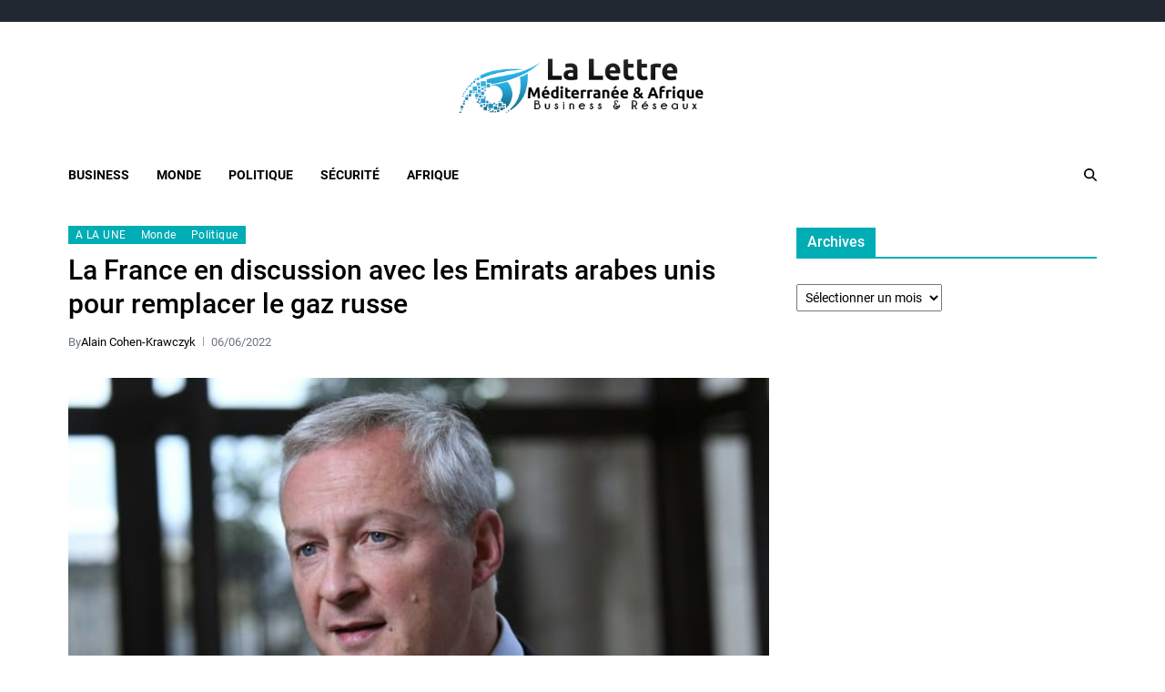

--- FILE ---
content_type: text/html; charset=UTF-8
request_url: https://www.lalettremed.com/20538-la-france-en-discussion-avec-les-emirats-arabes-unis-pour-remplacer-le-gaz-russe.html
body_size: 13476
content:
<!doctype html>
<html lang="fr-FR" data-theme="light">
<head>
	<meta charset="UTF-8">
	<meta name="viewport" content="width=device-width, initial-scale=1">
	<link rel="profile" href="https://gmpg.org/xfn/11">

	<title>La France en discussion avec les Emirats arabes unis pour remplacer le gaz russe &#8211; La Lettre Méditerranée &amp; Afrique</title>
<meta name='robots' content='max-image-preview:large' />
<link rel="alternate" type="application/rss+xml" title="La Lettre Méditerranée &amp; Afrique &raquo; Flux" href="https://www.lalettremed.com/feed" />
<link rel="alternate" type="application/rss+xml" title="La Lettre Méditerranée &amp; Afrique &raquo; Flux des commentaires" href="https://www.lalettremed.com/comments/feed" />
<link rel="alternate" title="oEmbed (JSON)" type="application/json+oembed" href="https://www.lalettremed.com/wp-json/oembed/1.0/embed?url=https%3A%2F%2Fwww.lalettremed.com%2F20538-la-france-en-discussion-avec-les-emirats-arabes-unis-pour-remplacer-le-gaz-russe.html" />
<link rel="alternate" title="oEmbed (XML)" type="text/xml+oembed" href="https://www.lalettremed.com/wp-json/oembed/1.0/embed?url=https%3A%2F%2Fwww.lalettremed.com%2F20538-la-france-en-discussion-avec-les-emirats-arabes-unis-pour-remplacer-le-gaz-russe.html&#038;format=xml" />
<style id='wp-img-auto-sizes-contain-inline-css'>
img:is([sizes=auto i],[sizes^="auto," i]){contain-intrinsic-size:3000px 1500px}
/*# sourceURL=wp-img-auto-sizes-contain-inline-css */
</style>
<style id='wp-emoji-styles-inline-css'>

	img.wp-smiley, img.emoji {
		display: inline !important;
		border: none !important;
		box-shadow: none !important;
		height: 1em !important;
		width: 1em !important;
		margin: 0 0.07em !important;
		vertical-align: -0.1em !important;
		background: none !important;
		padding: 0 !important;
	}
/*# sourceURL=wp-emoji-styles-inline-css */
</style>
<style id='wp-block-library-inline-css'>
:root{--wp-block-synced-color:#7a00df;--wp-block-synced-color--rgb:122,0,223;--wp-bound-block-color:var(--wp-block-synced-color);--wp-editor-canvas-background:#ddd;--wp-admin-theme-color:#007cba;--wp-admin-theme-color--rgb:0,124,186;--wp-admin-theme-color-darker-10:#006ba1;--wp-admin-theme-color-darker-10--rgb:0,107,160.5;--wp-admin-theme-color-darker-20:#005a87;--wp-admin-theme-color-darker-20--rgb:0,90,135;--wp-admin-border-width-focus:2px}@media (min-resolution:192dpi){:root{--wp-admin-border-width-focus:1.5px}}.wp-element-button{cursor:pointer}:root .has-very-light-gray-background-color{background-color:#eee}:root .has-very-dark-gray-background-color{background-color:#313131}:root .has-very-light-gray-color{color:#eee}:root .has-very-dark-gray-color{color:#313131}:root .has-vivid-green-cyan-to-vivid-cyan-blue-gradient-background{background:linear-gradient(135deg,#00d084,#0693e3)}:root .has-purple-crush-gradient-background{background:linear-gradient(135deg,#34e2e4,#4721fb 50%,#ab1dfe)}:root .has-hazy-dawn-gradient-background{background:linear-gradient(135deg,#faaca8,#dad0ec)}:root .has-subdued-olive-gradient-background{background:linear-gradient(135deg,#fafae1,#67a671)}:root .has-atomic-cream-gradient-background{background:linear-gradient(135deg,#fdd79a,#004a59)}:root .has-nightshade-gradient-background{background:linear-gradient(135deg,#330968,#31cdcf)}:root .has-midnight-gradient-background{background:linear-gradient(135deg,#020381,#2874fc)}:root{--wp--preset--font-size--normal:16px;--wp--preset--font-size--huge:42px}.has-regular-font-size{font-size:1em}.has-larger-font-size{font-size:2.625em}.has-normal-font-size{font-size:var(--wp--preset--font-size--normal)}.has-huge-font-size{font-size:var(--wp--preset--font-size--huge)}.has-text-align-center{text-align:center}.has-text-align-left{text-align:left}.has-text-align-right{text-align:right}.has-fit-text{white-space:nowrap!important}#end-resizable-editor-section{display:none}.aligncenter{clear:both}.items-justified-left{justify-content:flex-start}.items-justified-center{justify-content:center}.items-justified-right{justify-content:flex-end}.items-justified-space-between{justify-content:space-between}.screen-reader-text{border:0;clip-path:inset(50%);height:1px;margin:-1px;overflow:hidden;padding:0;position:absolute;width:1px;word-wrap:normal!important}.screen-reader-text:focus{background-color:#ddd;clip-path:none;color:#444;display:block;font-size:1em;height:auto;left:5px;line-height:normal;padding:15px 23px 14px;text-decoration:none;top:5px;width:auto;z-index:100000}html :where(.has-border-color){border-style:solid}html :where([style*=border-top-color]){border-top-style:solid}html :where([style*=border-right-color]){border-right-style:solid}html :where([style*=border-bottom-color]){border-bottom-style:solid}html :where([style*=border-left-color]){border-left-style:solid}html :where([style*=border-width]){border-style:solid}html :where([style*=border-top-width]){border-top-style:solid}html :where([style*=border-right-width]){border-right-style:solid}html :where([style*=border-bottom-width]){border-bottom-style:solid}html :where([style*=border-left-width]){border-left-style:solid}html :where(img[class*=wp-image-]){height:auto;max-width:100%}:where(figure){margin:0 0 1em}html :where(.is-position-sticky){--wp-admin--admin-bar--position-offset:var(--wp-admin--admin-bar--height,0px)}@media screen and (max-width:600px){html :where(.is-position-sticky){--wp-admin--admin-bar--position-offset:0px}}

/*# sourceURL=wp-block-library-inline-css */
</style><style id='global-styles-inline-css'>
:root{--wp--preset--aspect-ratio--square: 1;--wp--preset--aspect-ratio--4-3: 4/3;--wp--preset--aspect-ratio--3-4: 3/4;--wp--preset--aspect-ratio--3-2: 3/2;--wp--preset--aspect-ratio--2-3: 2/3;--wp--preset--aspect-ratio--16-9: 16/9;--wp--preset--aspect-ratio--9-16: 9/16;--wp--preset--color--black: #000000;--wp--preset--color--cyan-bluish-gray: #abb8c3;--wp--preset--color--white: #ffffff;--wp--preset--color--pale-pink: #f78da7;--wp--preset--color--vivid-red: #cf2e2e;--wp--preset--color--luminous-vivid-orange: #ff6900;--wp--preset--color--luminous-vivid-amber: #fcb900;--wp--preset--color--light-green-cyan: #7bdcb5;--wp--preset--color--vivid-green-cyan: #00d084;--wp--preset--color--pale-cyan-blue: #8ed1fc;--wp--preset--color--vivid-cyan-blue: #0693e3;--wp--preset--color--vivid-purple: #9b51e0;--wp--preset--gradient--vivid-cyan-blue-to-vivid-purple: linear-gradient(135deg,rgb(6,147,227) 0%,rgb(155,81,224) 100%);--wp--preset--gradient--light-green-cyan-to-vivid-green-cyan: linear-gradient(135deg,rgb(122,220,180) 0%,rgb(0,208,130) 100%);--wp--preset--gradient--luminous-vivid-amber-to-luminous-vivid-orange: linear-gradient(135deg,rgb(252,185,0) 0%,rgb(255,105,0) 100%);--wp--preset--gradient--luminous-vivid-orange-to-vivid-red: linear-gradient(135deg,rgb(255,105,0) 0%,rgb(207,46,46) 100%);--wp--preset--gradient--very-light-gray-to-cyan-bluish-gray: linear-gradient(135deg,rgb(238,238,238) 0%,rgb(169,184,195) 100%);--wp--preset--gradient--cool-to-warm-spectrum: linear-gradient(135deg,rgb(74,234,220) 0%,rgb(151,120,209) 20%,rgb(207,42,186) 40%,rgb(238,44,130) 60%,rgb(251,105,98) 80%,rgb(254,248,76) 100%);--wp--preset--gradient--blush-light-purple: linear-gradient(135deg,rgb(255,206,236) 0%,rgb(152,150,240) 100%);--wp--preset--gradient--blush-bordeaux: linear-gradient(135deg,rgb(254,205,165) 0%,rgb(254,45,45) 50%,rgb(107,0,62) 100%);--wp--preset--gradient--luminous-dusk: linear-gradient(135deg,rgb(255,203,112) 0%,rgb(199,81,192) 50%,rgb(65,88,208) 100%);--wp--preset--gradient--pale-ocean: linear-gradient(135deg,rgb(255,245,203) 0%,rgb(182,227,212) 50%,rgb(51,167,181) 100%);--wp--preset--gradient--electric-grass: linear-gradient(135deg,rgb(202,248,128) 0%,rgb(113,206,126) 100%);--wp--preset--gradient--midnight: linear-gradient(135deg,rgb(2,3,129) 0%,rgb(40,116,252) 100%);--wp--preset--font-size--small: 13px;--wp--preset--font-size--medium: 20px;--wp--preset--font-size--large: 36px;--wp--preset--font-size--x-large: 42px;--wp--preset--spacing--20: 0.44rem;--wp--preset--spacing--30: 0.67rem;--wp--preset--spacing--40: 1rem;--wp--preset--spacing--50: 1.5rem;--wp--preset--spacing--60: 2.25rem;--wp--preset--spacing--70: 3.38rem;--wp--preset--spacing--80: 5.06rem;--wp--preset--shadow--natural: 6px 6px 9px rgba(0, 0, 0, 0.2);--wp--preset--shadow--deep: 12px 12px 50px rgba(0, 0, 0, 0.4);--wp--preset--shadow--sharp: 6px 6px 0px rgba(0, 0, 0, 0.2);--wp--preset--shadow--outlined: 6px 6px 0px -3px rgb(255, 255, 255), 6px 6px rgb(0, 0, 0);--wp--preset--shadow--crisp: 6px 6px 0px rgb(0, 0, 0);}:where(.is-layout-flex){gap: 0.5em;}:where(.is-layout-grid){gap: 0.5em;}body .is-layout-flex{display: flex;}.is-layout-flex{flex-wrap: wrap;align-items: center;}.is-layout-flex > :is(*, div){margin: 0;}body .is-layout-grid{display: grid;}.is-layout-grid > :is(*, div){margin: 0;}:where(.wp-block-columns.is-layout-flex){gap: 2em;}:where(.wp-block-columns.is-layout-grid){gap: 2em;}:where(.wp-block-post-template.is-layout-flex){gap: 1.25em;}:where(.wp-block-post-template.is-layout-grid){gap: 1.25em;}.has-black-color{color: var(--wp--preset--color--black) !important;}.has-cyan-bluish-gray-color{color: var(--wp--preset--color--cyan-bluish-gray) !important;}.has-white-color{color: var(--wp--preset--color--white) !important;}.has-pale-pink-color{color: var(--wp--preset--color--pale-pink) !important;}.has-vivid-red-color{color: var(--wp--preset--color--vivid-red) !important;}.has-luminous-vivid-orange-color{color: var(--wp--preset--color--luminous-vivid-orange) !important;}.has-luminous-vivid-amber-color{color: var(--wp--preset--color--luminous-vivid-amber) !important;}.has-light-green-cyan-color{color: var(--wp--preset--color--light-green-cyan) !important;}.has-vivid-green-cyan-color{color: var(--wp--preset--color--vivid-green-cyan) !important;}.has-pale-cyan-blue-color{color: var(--wp--preset--color--pale-cyan-blue) !important;}.has-vivid-cyan-blue-color{color: var(--wp--preset--color--vivid-cyan-blue) !important;}.has-vivid-purple-color{color: var(--wp--preset--color--vivid-purple) !important;}.has-black-background-color{background-color: var(--wp--preset--color--black) !important;}.has-cyan-bluish-gray-background-color{background-color: var(--wp--preset--color--cyan-bluish-gray) !important;}.has-white-background-color{background-color: var(--wp--preset--color--white) !important;}.has-pale-pink-background-color{background-color: var(--wp--preset--color--pale-pink) !important;}.has-vivid-red-background-color{background-color: var(--wp--preset--color--vivid-red) !important;}.has-luminous-vivid-orange-background-color{background-color: var(--wp--preset--color--luminous-vivid-orange) !important;}.has-luminous-vivid-amber-background-color{background-color: var(--wp--preset--color--luminous-vivid-amber) !important;}.has-light-green-cyan-background-color{background-color: var(--wp--preset--color--light-green-cyan) !important;}.has-vivid-green-cyan-background-color{background-color: var(--wp--preset--color--vivid-green-cyan) !important;}.has-pale-cyan-blue-background-color{background-color: var(--wp--preset--color--pale-cyan-blue) !important;}.has-vivid-cyan-blue-background-color{background-color: var(--wp--preset--color--vivid-cyan-blue) !important;}.has-vivid-purple-background-color{background-color: var(--wp--preset--color--vivid-purple) !important;}.has-black-border-color{border-color: var(--wp--preset--color--black) !important;}.has-cyan-bluish-gray-border-color{border-color: var(--wp--preset--color--cyan-bluish-gray) !important;}.has-white-border-color{border-color: var(--wp--preset--color--white) !important;}.has-pale-pink-border-color{border-color: var(--wp--preset--color--pale-pink) !important;}.has-vivid-red-border-color{border-color: var(--wp--preset--color--vivid-red) !important;}.has-luminous-vivid-orange-border-color{border-color: var(--wp--preset--color--luminous-vivid-orange) !important;}.has-luminous-vivid-amber-border-color{border-color: var(--wp--preset--color--luminous-vivid-amber) !important;}.has-light-green-cyan-border-color{border-color: var(--wp--preset--color--light-green-cyan) !important;}.has-vivid-green-cyan-border-color{border-color: var(--wp--preset--color--vivid-green-cyan) !important;}.has-pale-cyan-blue-border-color{border-color: var(--wp--preset--color--pale-cyan-blue) !important;}.has-vivid-cyan-blue-border-color{border-color: var(--wp--preset--color--vivid-cyan-blue) !important;}.has-vivid-purple-border-color{border-color: var(--wp--preset--color--vivid-purple) !important;}.has-vivid-cyan-blue-to-vivid-purple-gradient-background{background: var(--wp--preset--gradient--vivid-cyan-blue-to-vivid-purple) !important;}.has-light-green-cyan-to-vivid-green-cyan-gradient-background{background: var(--wp--preset--gradient--light-green-cyan-to-vivid-green-cyan) !important;}.has-luminous-vivid-amber-to-luminous-vivid-orange-gradient-background{background: var(--wp--preset--gradient--luminous-vivid-amber-to-luminous-vivid-orange) !important;}.has-luminous-vivid-orange-to-vivid-red-gradient-background{background: var(--wp--preset--gradient--luminous-vivid-orange-to-vivid-red) !important;}.has-very-light-gray-to-cyan-bluish-gray-gradient-background{background: var(--wp--preset--gradient--very-light-gray-to-cyan-bluish-gray) !important;}.has-cool-to-warm-spectrum-gradient-background{background: var(--wp--preset--gradient--cool-to-warm-spectrum) !important;}.has-blush-light-purple-gradient-background{background: var(--wp--preset--gradient--blush-light-purple) !important;}.has-blush-bordeaux-gradient-background{background: var(--wp--preset--gradient--blush-bordeaux) !important;}.has-luminous-dusk-gradient-background{background: var(--wp--preset--gradient--luminous-dusk) !important;}.has-pale-ocean-gradient-background{background: var(--wp--preset--gradient--pale-ocean) !important;}.has-electric-grass-gradient-background{background: var(--wp--preset--gradient--electric-grass) !important;}.has-midnight-gradient-background{background: var(--wp--preset--gradient--midnight) !important;}.has-small-font-size{font-size: var(--wp--preset--font-size--small) !important;}.has-medium-font-size{font-size: var(--wp--preset--font-size--medium) !important;}.has-large-font-size{font-size: var(--wp--preset--font-size--large) !important;}.has-x-large-font-size{font-size: var(--wp--preset--font-size--x-large) !important;}
/*# sourceURL=global-styles-inline-css */
</style>

<style id='classic-theme-styles-inline-css'>
/*! This file is auto-generated */
.wp-block-button__link{color:#fff;background-color:#32373c;border-radius:9999px;box-shadow:none;text-decoration:none;padding:calc(.667em + 2px) calc(1.333em + 2px);font-size:1.125em}.wp-block-file__button{background:#32373c;color:#fff;text-decoration:none}
/*# sourceURL=/wp-includes/css/classic-themes.min.css */
</style>
<link rel='stylesheet' id='contact-form-7-css' href='https://www.lalettremed.com/wp-content/plugins/contact-form-7/includes/css/styles.css?ver=6.1.4' media='all' />
<link rel='stylesheet' id='swiper-css' href='https://www.lalettremed.com/wp-content/themes/eximious-magazine/assets/lib/swiper/swiper-bundle.min.css?ver=6.9' media='all' />
<link rel='stylesheet' id='animate-css' href='https://www.lalettremed.com/wp-content/themes/eximious-magazine/assets/lib/animate/animate.min.css?ver=6.9' media='all' />
<link rel='stylesheet' id='eximious-magazine-style-css' href='https://www.lalettremed.com/wp-content/themes/eximious-magazine/style.css?ver=1.2.2' media='all' />
<link rel='stylesheet' id='eximious-magazine-google-fonts-css' href='https://www.lalettremed.com/wp-content/fonts/76105932d3b9c00e4c373e4e218f11f3.css' media='all' />
<script src="https://www.lalettremed.com/wp-includes/js/jquery/jquery.min.js?ver=3.7.1" id="jquery-core-js"></script>
<script src="https://www.lalettremed.com/wp-includes/js/jquery/jquery-migrate.min.js?ver=3.4.1" id="jquery-migrate-js"></script>
<link rel="https://api.w.org/" href="https://www.lalettremed.com/wp-json/" /><link rel="alternate" title="JSON" type="application/json" href="https://www.lalettremed.com/wp-json/wp/v2/posts/20538" /><link rel="EditURI" type="application/rsd+xml" title="RSD" href="https://www.lalettremed.com/xmlrpc.php?rsd" />
<meta name="generator" content="WordPress 6.9" />
<link rel="canonical" href="https://www.lalettremed.com/20538-la-france-en-discussion-avec-les-emirats-arabes-unis-pour-remplacer-le-gaz-russe.html" />
<link rel='shortlink' href='https://www.lalettremed.com/?p=20538' />

		<!-- GA Google Analytics @ https://m0n.co/ga -->
		<script async src="https://www.googletagmanager.com/gtag/js?id=UA-20398471-1"></script>
		<script>
			window.dataLayer = window.dataLayer || [];
			function gtag(){dataLayer.push(arguments);}
			gtag('js', new Date());
			gtag('config', 'UA-20398471-1');
		</script>

	        <script>

      window.OneSignalDeferred = window.OneSignalDeferred || [];

      OneSignalDeferred.push(function(OneSignal) {
        var oneSignal_options = {};
        window._oneSignalInitOptions = oneSignal_options;

        oneSignal_options['serviceWorkerParam'] = { scope: '/' };
oneSignal_options['serviceWorkerPath'] = 'OneSignalSDKWorker.js.php';

        OneSignal.Notifications.setDefaultUrl("https://www.lalettremed.com");

        oneSignal_options['wordpress'] = true;
oneSignal_options['appId'] = '08b2d401-693b-4045-9825-804cbb24a53b';
oneSignal_options['allowLocalhostAsSecureOrigin'] = true;
oneSignal_options['welcomeNotification'] = { };
oneSignal_options['welcomeNotification']['title'] = "";
oneSignal_options['welcomeNotification']['message'] = "";
oneSignal_options['subdomainName'] = "lalettremed.os.tc";
oneSignal_options['promptOptions'] = { };
oneSignal_options['notifyButton'] = { };
oneSignal_options['notifyButton']['enable'] = true;
oneSignal_options['notifyButton']['position'] = 'bottom-right';
oneSignal_options['notifyButton']['theme'] = 'default';
oneSignal_options['notifyButton']['size'] = 'small';
oneSignal_options['notifyButton']['showCredit'] = true;
oneSignal_options['notifyButton']['text'] = {};
              OneSignal.init(window._oneSignalInitOptions);
                    });

      function documentInitOneSignal() {
        var oneSignal_elements = document.getElementsByClassName("OneSignal-prompt");

        var oneSignalLinkClickHandler = function(event) { OneSignal.Notifications.requestPermission(); event.preventDefault(); };        for(var i = 0; i < oneSignal_elements.length; i++)
          oneSignal_elements[i].addEventListener('click', oneSignalLinkClickHandler, false);
      }

      if (document.readyState === 'complete') {
           documentInitOneSignal();
      }
      else {
           window.addEventListener("load", function(event){
               documentInitOneSignal();
          });
      }
    </script>
		<style type="text/css">
					.site-title,
			.site-description {
				position: absolute;
				clip: rect(1px, 1px, 1px, 1px);
			}
					</style>
		<link rel="icon" href="https://www.lalettremed.com/wp-content/uploads/2014/09/cropped-Logo-lm2-32x32.png" sizes="32x32" />
<link rel="icon" href="https://www.lalettremed.com/wp-content/uploads/2014/09/cropped-Logo-lm2-192x192.png" sizes="192x192" />
<link rel="apple-touch-icon" href="https://www.lalettremed.com/wp-content/uploads/2014/09/cropped-Logo-lm2-180x180.png" />
<meta name="msapplication-TileImage" content="https://www.lalettremed.com/wp-content/uploads/2014/09/cropped-Logo-lm2-270x270.png" />
</head>

<body class="wp-singular post-template-default single single-post postid-20538 single-format-standard wp-custom-logo wp-embed-responsive wp-theme-eximious-magazine has-sticky-menu header_style_1 has-sidebar right-sidebar has-sticky-sidebar">



<div id="page" class="site">

	<style type="text/css">
.em-folding-cube{margin:5rem auto;width:5rem;height:5rem;position:relative;-webkit-transform:rotateZ(45deg);transform:rotateZ(45deg)}.em-folding-cube .em-cube{float:left;width:50%;height:50%;position:relative;-webkit-transform:scale(1.1);-ms-transform:scale(1.1);transform:scale(1.1)}.em-folding-cube .em-cube:before{content:"";position:absolute;top:0;left:0;width:100%;height:100%;background-color:var(--global--color-preloader);border:1px solid #fff;-webkit-animation:2.4s linear infinite both em-foldCubeAngle;animation:2.4s linear infinite both em-foldCubeAngle;-webkit-transform-origin:100% 100%;-ms-transform-origin:100% 100%;transform-origin:100% 100%}.em-folding-cube .em-cube2{-webkit-transform:scale(1.1) rotateZ(90deg);transform:scale(1.1) rotateZ(90deg)}.em-folding-cube .em-cube3{-webkit-transform:scale(1.1) rotateZ(180deg);transform:scale(1.1) rotateZ(180deg)}.em-folding-cube .em-cube4{-webkit-transform:scale(1.1) rotateZ(270deg);transform:scale(1.1) rotateZ(270deg)}.em-folding-cube .em-cube2:before{-webkit-animation-delay:.3s;animation-delay:.3s}.em-folding-cube .em-cube3:before{-webkit-animation-delay:.6s;animation-delay:.6s}.em-folding-cube .em-cube4:before{-webkit-animation-delay:.9s;animation-delay:.9s}@-webkit-keyframes em-foldCubeAngle{0%,10%{-webkit-transform:perspective(14rem) rotateX(-180deg);transform:perspective(14rem) rotateX(-180deg);opacity:0}25%,75%{-webkit-transform:perspective(14rem) rotateX(0);transform:perspective(14rem) rotateX(0);opacity:1}100%,90%{-webkit-transform:perspective(14rem) rotateY(180deg);transform:perspective(14rem) rotateY(180deg);opacity:0}}@keyframes em-foldCubeAngle{0%,10%{-webkit-transform:perspective(14rem) rotateX(-180deg);transform:perspective(14rem) rotateX(-180deg);opacity:0}25%,75%{-webkit-transform:perspective(14rem) rotateX(0);transform:perspective(14rem) rotateX(0);opacity:1}100%,90%{-webkit-transform:perspective(14rem) rotateY(180deg);transform:perspective(14rem) rotateY(180deg);opacity:0}}
</style>
<div id="eximious-magazine-preloader-wrapper">
	<div class="preloader-loader-wrapper">
		<div class="loading"> 
			<div class="em-folding-cube">
				<div class="em-cube1 em-cube"></div>
				<div class="em-cube2 em-cube"></div>
				<div class="em-cube4 em-cube"></div>
				<div class="em-cube3 em-cube"></div>
			</div>
		</div>
	</div>
</div>
	<a class="skip-link screen-reader-text" href="#site-content-wrapper">Skip to content</a>

	
	
<div class="site-header-row-wrapper eximious-magazine-topbar-row ">
	<div class="wrapper wide-max-width">
		<div class="eximious-magazine-topbar-wrapper">
			<div class="eximious-magazine-topbar-first">
							</div>
			<div class="eximious-magazine-topbar-last">
							</div>
		</div> 
	</div>
</div>

<header id="masthead" class="site-header-row-wrapper site-header eximious-magazine-site-header" role="banner" >
	<div class="eximious-magazine-site-branding-row">
		<div class="wrapper">
			<div class="eximious-magazine-site-brand-ad-wrapper centered has-text-align-center">
				<div class="eximious-magazine-site-branding-main">
					
<div class="site-branding">

			<div class="site-logo">
			<a href="https://www.lalettremed.com/" class="custom-logo-link" rel="home"><img width="403" height="89" src="https://www.lalettremed.com/wp-content/uploads/2014/09/cropped-logo_lma.png" class="custom-logo" alt="La Lettre Méditerranée &amp; Afrique" decoding="async" /></a>		</div>
				<h1 class="site-title"><a href="https://www.lalettremed.com/">La Lettre Méditerranée &amp; Afrique</a></h1>
		
			<div class="site-description style_3">
			<span>Business &amp; Réseaux</span>
		</div>
	</div><!-- .site-branding -->
				</div>
							</div>
		</div> <!-- .wrapper -->
	</div>
</header>

<div class="site-header-row-wrapper eximious-magazine-primary-bar-row sticky-menu">
	<div class="primary-bar-row-wrapper">
		<div class="wrapper">
			<div class="eximious-magazine-primary-bar-wrapper">

						<div class="eximious-magazine-offcanvas-toggle hide-on-desktop">
			<button class="eximious-magazine-off-canvas-btn toggle toggle-off-canvas toggle-canvas-modal" data-modal=".eximious-magazine-canvas-block" data-body-class="showing-offcanvas-modal" data-focus=".eximious-magazine-off-canvas-close" aria-expanded="false">
				<span class="off-canvas-bars">
					<span class="bar-top"></span>
					<span class="bar-mid"></span>
					<span class="bar-low"></span>
				</span>
				<span class="toggle-text screen-reader-text">
					Off Canvas				</span>
			</button>
		</div>
				<div id="site-navigation" class="main-navigation eximious-magazine-primary-nav left-aligned-menu">
			
							<nav class="primary-menu-wrapper" aria-label="Primary">
					<ul class="primary-menu reset-list-style em-uppercase-primary-menu">
					<li id="menu-item-8085" class="menu-item menu-item-type-taxonomy menu-item-object-category menu-item-8085"><a href="https://www.lalettremed.com/category/business">Business</a></li>
<li id="menu-item-8088" class="menu-item menu-item-type-taxonomy menu-item-object-category current-post-ancestor current-menu-parent current-post-parent menu-item-8088"><a href="https://www.lalettremed.com/category/mondial">Monde</a></li>
<li id="menu-item-8089" class="menu-item menu-item-type-taxonomy menu-item-object-category current-post-ancestor current-menu-parent current-post-parent menu-item-8089"><a href="https://www.lalettremed.com/category/politique">Politique</a></li>
<li id="menu-item-8091" class="menu-item menu-item-type-taxonomy menu-item-object-category menu-item-8091"><a href="https://www.lalettremed.com/category/securite-2">Sécurité</a></li>
<li id="menu-item-9349" class="menu-item menu-item-type-taxonomy menu-item-object-category menu-item-9349"><a href="https://www.lalettremed.com/category/afrique">Afrique</a></li>
					</ul>
				</nav><!-- .primary-menu-wrapper -->
					</div>
				<div class="site-branding">
								<div class="site-logo">
						<a href="https://www.lalettremed.com/" class="custom-logo-link" rel="home"><img width="403" height="89" src="https://www.lalettremed.com/wp-content/uploads/2014/09/cropped-logo_lma.png" class="custom-logo" alt="La Lettre Méditerranée &amp; Afrique" decoding="async" /></a>					</div>
							</div>
		
				<div class="secondary-navigation eximious-magazine-secondary-nav">
								<div class="eximious-magazine-search-toggle">
				<button class="eximious-magazine-search-canvas-btn eximious-magazine-search search-icon toggle-search-block toggle" aria-expanded="false" data-block=".eximious-magazine-search-block" data-body-class="showing-search-block" data-focus=".eximious-magazine-search-form .search-field">
					<span class="search-label">Search</span>
					<svg class="svg-icon" aria-hidden="true" role="img" focusable="false" xmlns="http://www.w3.org/2000/svg" height="1em" viewBox="0 0 512 512"><path d="M416 208c0 45.9-14.9 88.3-40 122.7L502.6 457.4c12.5 12.5 12.5 32.8 0 45.3s-32.8 12.5-45.3 0L330.7 376c-34.4 25.2-76.8 40-122.7 40C93.1 416 0 322.9 0 208S93.1 0 208 0S416 93.1 416 208zM208 352a144 144 0 1 0 0-288 144 144 0 1 0 0 288z" /></svg>					<svg class="svg-icon" aria-hidden="true" role="img" focusable="false" xmlns="http://www.w3.org/2000/svg" width="16" height="16" viewBox="0 0 16 16"><polygon fill="" fill-rule="evenodd" points="6.852 7.649 .399 1.195 1.445 .149 7.899 6.602 14.352 .149 15.399 1.195 8.945 7.649 15.399 14.102 14.352 15.149 7.899 8.695 1.445 15.149 .399 14.102" /></svg>				</button>
				<div class="eximious-magazine-search-form eximious-magazine-canvas-modal">
					<div class="em-search-form-inner">
						<form role="search" aria-label="Search for:" method="get" class="search-form" action="https://www.lalettremed.com/">
				<label>
					<span class="screen-reader-text">Rechercher :</span>
					<input type="search" class="search-field" placeholder="Rechercher…" value="" name="s" />
				</label>
				<input type="submit" class="search-submit" value="Rechercher" />
			</form>					</div>
				</div>
			</div>
							</div>

			</div>
			
		</div>
	</div>
</div>

	
	<div id="site-content-wrapper">

	<main id="site-content" role="main" class="wrapper  wide-max-width single_style_1">

	<div id="primary" class="content-area ">

		<div class="primary-content-area-wrapper">
			
			<article id="post-20538" class="post-20538 post type-post status-publish format-standard has-post-thumbnail hentry category-a-la-une category-mondial category-politique tag-allemagne tag-bruno-le-maire tag-emirats-arabes-unis tag-france tag-pologne tag-russie">
	
<header class="entry-header">

			 <div class="entry-categories">
			<div class="eximious-magazine-entry-categories style_2">
				<div class="category-list">
											<span class="screen-reader-text">Categories</span>
										<a href="https://www.lalettremed.com/category/a-la-une" rel="category tag">A LA UNE</a> <a href="https://www.lalettremed.com/category/mondial" rel="category tag">Monde</a> <a href="https://www.lalettremed.com/category/politique" rel="category tag">Politique</a>				</div>
			</div>
		</div><!-- .entry-categories -->
		
	
	<h1 class="entry-title">La France en discussion avec les Emirats arabes unis pour remplacer le gaz russe</h1>
		
			<div class="entry-meta">
						<ul class="eximious-magazine-entry-meta">
									<li class="eximious-magazine-meta post-author">
						<span class="meta-text">
							By <a href="https://www.lalettremed.com/author/alain-cohen-krawczyk">Alain Cohen-Krawczyk</a>						</span>
					</li>
										<li class="eximious-magazine-meta post-date">
						<span class="meta-text">
							06/06/2022						</span>
					</li>
					
			</ul>
					</div><!-- .entry-meta -->
	
</header><!-- .entry-header -->


	<div class="entry-image wide-max-width">
		<figure class="featured-media">
			<img width="768" height="432" src="https://www.lalettremed.com/wp-content/uploads/2022/06/Le-ministre-de-l-Economie-Bruno-Le-Maire-a-Paris-le-30-mai-2022-1423246.jpg" class="attachment-post-thumbnail size-post-thumbnail wp-post-image" alt="" decoding="async" fetchpriority="high" srcset="https://www.lalettremed.com/wp-content/uploads/2022/06/Le-ministre-de-l-Economie-Bruno-Le-Maire-a-Paris-le-30-mai-2022-1423246.jpg 768w, https://www.lalettremed.com/wp-content/uploads/2022/06/Le-ministre-de-l-Economie-Bruno-Le-Maire-a-Paris-le-30-mai-2022-1423246-520x293.jpg 520w" sizes="(max-width: 768px) 100vw, 768px" />		</figure>
	</div>
	

<div class="entry-content">
	<p><span style="font-weight: 400;">Le ministre français de l’Economie, Bruno Le Maire a déclaré hier dimanche, que la France est en « discussions » avec les Emirats arabes unis pour trouver des solutions de remplacement au pétrole russe frappé d’un embargo européen. </span></p>
<p><span style="font-weight: 400;">L’Union européenne a imposé vendredi dernier, son sixième paquet de sanctions contre Moscou, comprenant un tarissement de ses approvisionnements en pétrole pour réduire le financement russe de la guerre contre l’Ukraine au travers des achats massifs d’énergie à la Russie. </span></p>
<p><span style="font-weight: 400;">Selon les Européens, cet embargo progressif touchera les deux tiers des achats européens et les importations russes seront touchées à plus de 90% puisque l’Allemagne et la Pologne ont décidé de leur propre chef d’arrêter leurs approvisionnements  en pétrole russe via l’oléoduc Droujba d’ici la fin de l’année. </span></p>
<p><span style="font-weight: 400;">Mais ce soutien à l’Ukraine a un prix. Selon certains économistes, l’Europe est menacée d’un choc pétrolier d’une ampleur similaire à ceux des années 1970, ce qui risque d’entraîner une augmentation des coûts de production pour les entreprises et une baisse du pouvoir d’achat des ménages européens. </span></p>
<p><span style="font-weight: 400;">La guerre en Ukraine, avec les sanctions qui visent Moscou, a déjà entraîné une envolée des prix énergétiques et alimentaires, pesant nettement sur les perspectives de croissance, notamment française. </span></p>
<p><span style="font-weight: 400;">L’INSEE a révélé fin mai que la croissance française s’est déjà contractée de 0,2% au deuxième trimestre 2022, menaçant le pays d’une récession technique, c’est-à-dire deux trimestres consécutifs de contraction du PIB. </span></p>
<p><span style="font-weight: 400;">Bruno Le Maire a annoncé que le gouvernement français va réviser sa prévision de croissance, qui est actuellement de 4%, à cause de la guerre en Ukraine et de l’inflation, mais estime malgré tout que la croissance devrait rester positive au terme de cette année. </span></p>
</div><!-- .entry-content -->


<div class="single-footer-info">
			<div class="entry-tags">
			<div class="eximious-magazine-entry-tags style_3">
				<div class="tag-list">
											<span class="tag-label">Tags</span>
										<a href='https://www.lalettremed.com/tag/allemagne' rel='tag'>Allemagne</a> <a href='https://www.lalettremed.com/tag/bruno-le-maire' rel='tag'>Bruno Le Maire</a> <a href='https://www.lalettremed.com/tag/emirats-arabes-unis' rel='tag'>Emirats arabes unis</a>				</div>
			</div>
		</div>
		</div>
</article><!-- #post-20538 -->
	<nav class="navigation post-navigation" aria-label="Post">
		<div class="eximious-magazine-pagination-single style_1 nav-links">
									<a class="nav-previous" href="https://www.lalettremed.com/20535-le-chef-detat-sud-africain-accuse-d-enlevement-et-de-corruption.html">
							<span class="arrow" aria-hidden="true">&larr;</span>
							<span class="title"><span class="title-inner">Le chef d’Etat sud-africain accusé d’« enlèvement » et de « corruption »</span></span>
						</a>
												<a class="nav-next" href="https://www.lalettremed.com/20541-une-soixantaine-de-migrants-rohingyas-abandonnes-sur-une-ile-thailandaise.html">
							<span class="arrow" aria-hidden="true">&rarr;</span>
							<span class="title"><span class="title-inner">Une soixantaine de migrants rohingyas abandonnés sur une île thaïlandaise</span></span>
						</a>
								</div><!-- .eximious-magazine-pagination-single -->
	</nav><!-- .post-navigation -->
			</div>
	</div><!--  #primary -->

					<div id="secondary" class="sidebar-area saga-sidebar-widget-style_1 saga-title-style-style_10 saga-title-align-left">
					<aside class="widget-area">
						<div id="archives-2" class="widget eximious-magazine-widget widget_archive"><div class="widget-content"><h3 class="widget-title"><span>Archives</span></h3>		<label class="screen-reader-text" for="archives-dropdown-2">Archives</label>
		<select id="archives-dropdown-2" name="archive-dropdown">
			
			<option value="">Sélectionner un mois</option>
				<option value='https://www.lalettremed.com/date/2025/11'> novembre 2025 </option>
	<option value='https://www.lalettremed.com/date/2025/10'> octobre 2025 </option>
	<option value='https://www.lalettremed.com/date/2025/09'> septembre 2025 </option>
	<option value='https://www.lalettremed.com/date/2025/08'> août 2025 </option>
	<option value='https://www.lalettremed.com/date/2025/07'> juillet 2025 </option>
	<option value='https://www.lalettremed.com/date/2025/06'> juin 2025 </option>
	<option value='https://www.lalettremed.com/date/2025/04'> avril 2025 </option>
	<option value='https://www.lalettremed.com/date/2025/02'> février 2025 </option>
	<option value='https://www.lalettremed.com/date/2024/12'> décembre 2024 </option>
	<option value='https://www.lalettremed.com/date/2024/10'> octobre 2024 </option>
	<option value='https://www.lalettremed.com/date/2024/08'> août 2024 </option>
	<option value='https://www.lalettremed.com/date/2024/07'> juillet 2024 </option>
	<option value='https://www.lalettremed.com/date/2024/06'> juin 2024 </option>
	<option value='https://www.lalettremed.com/date/2024/03'> mars 2024 </option>
	<option value='https://www.lalettremed.com/date/2024/02'> février 2024 </option>
	<option value='https://www.lalettremed.com/date/2024/01'> janvier 2024 </option>
	<option value='https://www.lalettremed.com/date/2023/12'> décembre 2023 </option>
	<option value='https://www.lalettremed.com/date/2023/11'> novembre 2023 </option>
	<option value='https://www.lalettremed.com/date/2023/10'> octobre 2023 </option>
	<option value='https://www.lalettremed.com/date/2023/08'> août 2023 </option>
	<option value='https://www.lalettremed.com/date/2023/07'> juillet 2023 </option>
	<option value='https://www.lalettremed.com/date/2023/03'> mars 2023 </option>
	<option value='https://www.lalettremed.com/date/2023/02'> février 2023 </option>
	<option value='https://www.lalettremed.com/date/2023/01'> janvier 2023 </option>
	<option value='https://www.lalettremed.com/date/2022/12'> décembre 2022 </option>
	<option value='https://www.lalettremed.com/date/2022/11'> novembre 2022 </option>
	<option value='https://www.lalettremed.com/date/2022/10'> octobre 2022 </option>
	<option value='https://www.lalettremed.com/date/2022/09'> septembre 2022 </option>
	<option value='https://www.lalettremed.com/date/2022/08'> août 2022 </option>
	<option value='https://www.lalettremed.com/date/2022/07'> juillet 2022 </option>
	<option value='https://www.lalettremed.com/date/2022/06'> juin 2022 </option>
	<option value='https://www.lalettremed.com/date/2022/05'> mai 2022 </option>
	<option value='https://www.lalettremed.com/date/2022/04'> avril 2022 </option>
	<option value='https://www.lalettremed.com/date/2022/03'> mars 2022 </option>
	<option value='https://www.lalettremed.com/date/2022/02'> février 2022 </option>
	<option value='https://www.lalettremed.com/date/2022/01'> janvier 2022 </option>
	<option value='https://www.lalettremed.com/date/2021/12'> décembre 2021 </option>
	<option value='https://www.lalettremed.com/date/2021/11'> novembre 2021 </option>
	<option value='https://www.lalettremed.com/date/2021/10'> octobre 2021 </option>
	<option value='https://www.lalettremed.com/date/2021/09'> septembre 2021 </option>
	<option value='https://www.lalettremed.com/date/2021/08'> août 2021 </option>
	<option value='https://www.lalettremed.com/date/2021/07'> juillet 2021 </option>
	<option value='https://www.lalettremed.com/date/2021/06'> juin 2021 </option>
	<option value='https://www.lalettremed.com/date/2021/05'> mai 2021 </option>
	<option value='https://www.lalettremed.com/date/2021/04'> avril 2021 </option>
	<option value='https://www.lalettremed.com/date/2021/03'> mars 2021 </option>
	<option value='https://www.lalettremed.com/date/2021/02'> février 2021 </option>
	<option value='https://www.lalettremed.com/date/2021/01'> janvier 2021 </option>
	<option value='https://www.lalettremed.com/date/2020/12'> décembre 2020 </option>
	<option value='https://www.lalettremed.com/date/2020/11'> novembre 2020 </option>
	<option value='https://www.lalettremed.com/date/2020/10'> octobre 2020 </option>
	<option value='https://www.lalettremed.com/date/2020/09'> septembre 2020 </option>
	<option value='https://www.lalettremed.com/date/2020/08'> août 2020 </option>
	<option value='https://www.lalettremed.com/date/2020/07'> juillet 2020 </option>
	<option value='https://www.lalettremed.com/date/2020/06'> juin 2020 </option>
	<option value='https://www.lalettremed.com/date/2020/05'> mai 2020 </option>
	<option value='https://www.lalettremed.com/date/2020/04'> avril 2020 </option>
	<option value='https://www.lalettremed.com/date/2020/03'> mars 2020 </option>
	<option value='https://www.lalettremed.com/date/2020/02'> février 2020 </option>
	<option value='https://www.lalettremed.com/date/2020/01'> janvier 2020 </option>
	<option value='https://www.lalettremed.com/date/2019/12'> décembre 2019 </option>
	<option value='https://www.lalettremed.com/date/2019/11'> novembre 2019 </option>
	<option value='https://www.lalettremed.com/date/2019/10'> octobre 2019 </option>
	<option value='https://www.lalettremed.com/date/2019/09'> septembre 2019 </option>
	<option value='https://www.lalettremed.com/date/2019/08'> août 2019 </option>
	<option value='https://www.lalettremed.com/date/2019/07'> juillet 2019 </option>
	<option value='https://www.lalettremed.com/date/2019/06'> juin 2019 </option>
	<option value='https://www.lalettremed.com/date/2019/04'> avril 2019 </option>
	<option value='https://www.lalettremed.com/date/2019/03'> mars 2019 </option>
	<option value='https://www.lalettremed.com/date/2019/02'> février 2019 </option>
	<option value='https://www.lalettremed.com/date/2019/01'> janvier 2019 </option>
	<option value='https://www.lalettremed.com/date/2018/12'> décembre 2018 </option>
	<option value='https://www.lalettremed.com/date/2018/11'> novembre 2018 </option>
	<option value='https://www.lalettremed.com/date/2018/10'> octobre 2018 </option>
	<option value='https://www.lalettremed.com/date/2018/09'> septembre 2018 </option>
	<option value='https://www.lalettremed.com/date/2018/08'> août 2018 </option>
	<option value='https://www.lalettremed.com/date/2018/07'> juillet 2018 </option>
	<option value='https://www.lalettremed.com/date/2018/06'> juin 2018 </option>
	<option value='https://www.lalettremed.com/date/2018/05'> mai 2018 </option>
	<option value='https://www.lalettremed.com/date/2018/04'> avril 2018 </option>
	<option value='https://www.lalettremed.com/date/2018/03'> mars 2018 </option>
	<option value='https://www.lalettremed.com/date/2018/02'> février 2018 </option>
	<option value='https://www.lalettremed.com/date/2018/01'> janvier 2018 </option>
	<option value='https://www.lalettremed.com/date/2017/12'> décembre 2017 </option>
	<option value='https://www.lalettremed.com/date/2017/11'> novembre 2017 </option>
	<option value='https://www.lalettremed.com/date/2017/10'> octobre 2017 </option>
	<option value='https://www.lalettremed.com/date/2017/09'> septembre 2017 </option>
	<option value='https://www.lalettremed.com/date/2017/08'> août 2017 </option>
	<option value='https://www.lalettremed.com/date/2017/07'> juillet 2017 </option>
	<option value='https://www.lalettremed.com/date/2017/06'> juin 2017 </option>
	<option value='https://www.lalettremed.com/date/2017/05'> mai 2017 </option>
	<option value='https://www.lalettremed.com/date/2017/04'> avril 2017 </option>
	<option value='https://www.lalettremed.com/date/2017/03'> mars 2017 </option>
	<option value='https://www.lalettremed.com/date/2017/02'> février 2017 </option>
	<option value='https://www.lalettremed.com/date/2017/01'> janvier 2017 </option>
	<option value='https://www.lalettremed.com/date/2016/12'> décembre 2016 </option>
	<option value='https://www.lalettremed.com/date/2016/11'> novembre 2016 </option>
	<option value='https://www.lalettremed.com/date/2016/10'> octobre 2016 </option>
	<option value='https://www.lalettremed.com/date/2016/09'> septembre 2016 </option>
	<option value='https://www.lalettremed.com/date/2016/08'> août 2016 </option>
	<option value='https://www.lalettremed.com/date/2016/07'> juillet 2016 </option>
	<option value='https://www.lalettremed.com/date/2016/06'> juin 2016 </option>
	<option value='https://www.lalettremed.com/date/2016/05'> mai 2016 </option>
	<option value='https://www.lalettremed.com/date/2016/04'> avril 2016 </option>
	<option value='https://www.lalettremed.com/date/2016/03'> mars 2016 </option>
	<option value='https://www.lalettremed.com/date/2016/02'> février 2016 </option>
	<option value='https://www.lalettremed.com/date/2016/01'> janvier 2016 </option>
	<option value='https://www.lalettremed.com/date/2015/12'> décembre 2015 </option>
	<option value='https://www.lalettremed.com/date/2015/11'> novembre 2015 </option>
	<option value='https://www.lalettremed.com/date/2015/10'> octobre 2015 </option>
	<option value='https://www.lalettremed.com/date/2015/09'> septembre 2015 </option>
	<option value='https://www.lalettremed.com/date/2015/08'> août 2015 </option>
	<option value='https://www.lalettremed.com/date/2015/07'> juillet 2015 </option>
	<option value='https://www.lalettremed.com/date/2015/06'> juin 2015 </option>
	<option value='https://www.lalettremed.com/date/2015/05'> mai 2015 </option>
	<option value='https://www.lalettremed.com/date/2015/04'> avril 2015 </option>
	<option value='https://www.lalettremed.com/date/2015/03'> mars 2015 </option>
	<option value='https://www.lalettremed.com/date/2015/02'> février 2015 </option>
	<option value='https://www.lalettremed.com/date/2015/01'> janvier 2015 </option>
	<option value='https://www.lalettremed.com/date/2014/12'> décembre 2014 </option>
	<option value='https://www.lalettremed.com/date/2014/11'> novembre 2014 </option>
	<option value='https://www.lalettremed.com/date/2014/10'> octobre 2014 </option>
	<option value='https://www.lalettremed.com/date/2014/09'> septembre 2014 </option>
	<option value='https://www.lalettremed.com/date/2014/08'> août 2014 </option>
	<option value='https://www.lalettremed.com/date/2014/07'> juillet 2014 </option>
	<option value='https://www.lalettremed.com/date/2014/06'> juin 2014 </option>
	<option value='https://www.lalettremed.com/date/2014/05'> mai 2014 </option>
	<option value='https://www.lalettremed.com/date/2014/04'> avril 2014 </option>
	<option value='https://www.lalettremed.com/date/2014/03'> mars 2014 </option>
	<option value='https://www.lalettremed.com/date/2014/02'> février 2014 </option>
	<option value='https://www.lalettremed.com/date/2014/01'> janvier 2014 </option>
	<option value='https://www.lalettremed.com/date/2013/12'> décembre 2013 </option>
	<option value='https://www.lalettremed.com/date/2013/11'> novembre 2013 </option>
	<option value='https://www.lalettremed.com/date/2013/10'> octobre 2013 </option>
	<option value='https://www.lalettremed.com/date/2013/09'> septembre 2013 </option>
	<option value='https://www.lalettremed.com/date/2013/08'> août 2013 </option>
	<option value='https://www.lalettremed.com/date/2013/07'> juillet 2013 </option>
	<option value='https://www.lalettremed.com/date/2013/06'> juin 2013 </option>
	<option value='https://www.lalettremed.com/date/2013/05'> mai 2013 </option>
	<option value='https://www.lalettremed.com/date/2013/04'> avril 2013 </option>
	<option value='https://www.lalettremed.com/date/2013/03'> mars 2013 </option>
	<option value='https://www.lalettremed.com/date/2013/02'> février 2013 </option>
	<option value='https://www.lalettremed.com/date/2013/01'> janvier 2013 </option>
	<option value='https://www.lalettremed.com/date/2012/12'> décembre 2012 </option>
	<option value='https://www.lalettremed.com/date/2012/11'> novembre 2012 </option>
	<option value='https://www.lalettremed.com/date/2012/10'> octobre 2012 </option>
	<option value='https://www.lalettremed.com/date/2012/09'> septembre 2012 </option>
	<option value='https://www.lalettremed.com/date/2012/08'> août 2012 </option>
	<option value='https://www.lalettremed.com/date/2012/07'> juillet 2012 </option>
	<option value='https://www.lalettremed.com/date/2012/06'> juin 2012 </option>
	<option value='https://www.lalettremed.com/date/2012/05'> mai 2012 </option>
	<option value='https://www.lalettremed.com/date/2012/04'> avril 2012 </option>
	<option value='https://www.lalettremed.com/date/2012/03'> mars 2012 </option>
	<option value='https://www.lalettremed.com/date/2012/02'> février 2012 </option>
	<option value='https://www.lalettremed.com/date/2012/01'> janvier 2012 </option>
	<option value='https://www.lalettremed.com/date/2011/12'> décembre 2011 </option>
	<option value='https://www.lalettremed.com/date/2011/11'> novembre 2011 </option>
	<option value='https://www.lalettremed.com/date/2011/10'> octobre 2011 </option>
	<option value='https://www.lalettremed.com/date/2011/09'> septembre 2011 </option>
	<option value='https://www.lalettremed.com/date/2011/08'> août 2011 </option>
	<option value='https://www.lalettremed.com/date/2011/07'> juillet 2011 </option>
	<option value='https://www.lalettremed.com/date/2011/06'> juin 2011 </option>
	<option value='https://www.lalettremed.com/date/2011/05'> mai 2011 </option>
	<option value='https://www.lalettremed.com/date/2011/04'> avril 2011 </option>
	<option value='https://www.lalettremed.com/date/2011/03'> mars 2011 </option>
	<option value='https://www.lalettremed.com/date/2011/02'> février 2011 </option>
	<option value='https://www.lalettremed.com/date/2011/01'> janvier 2011 </option>
	<option value='https://www.lalettremed.com/date/2010/12'> décembre 2010 </option>
	<option value='https://www.lalettremed.com/date/2010/11'> novembre 2010 </option>
	<option value='https://www.lalettremed.com/date/2010/10'> octobre 2010 </option>
	<option value='https://www.lalettremed.com/date/2010/09'> septembre 2010 </option>
	<option value='https://www.lalettremed.com/date/2010/08'> août 2010 </option>
	<option value='https://www.lalettremed.com/date/2010/07'> juillet 2010 </option>

		</select>

			<script>
( ( dropdownId ) => {
	const dropdown = document.getElementById( dropdownId );
	function onSelectChange() {
		setTimeout( () => {
			if ( 'escape' === dropdown.dataset.lastkey ) {
				return;
			}
			if ( dropdown.value ) {
				document.location.href = dropdown.value;
			}
		}, 250 );
	}
	function onKeyUp( event ) {
		if ( 'Escape' === event.key ) {
			dropdown.dataset.lastkey = 'escape';
		} else {
			delete dropdown.dataset.lastkey;
		}
	}
	function onClick() {
		delete dropdown.dataset.lastkey;
	}
	dropdown.addEventListener( 'keyup', onKeyUp );
	dropdown.addEventListener( 'click', onClick );
	dropdown.addEventListener( 'change', onSelectChange );
})( "archives-dropdown-2" );

//# sourceURL=WP_Widget_Archives%3A%3Awidget
</script>
</div></div>					</aside>
				</div>
					
</main> <!-- #site-content -->





	<div class="site-sub-footer inverted-sub-footer">
		<div class="wrapper">
			<div class="eximious-magazine-footer-siteinfo">

				
					<div class="footer-credits">

													<div class="footer-copyright">
								Copyright &copy; 2026.							</div><!-- .footer-copyright -->
						
													<div class="theme-credit">
								Powered by <a href="https://unfoldwp.com/products/eximious-magazine" target = "_blank" rel="designer">Eximious Magazine</a>							</div>
						<!-- .theme-credit -->

					</div>
					
				
				
				
			</div><!-- .eximious-magazine-footer-siteinfo-->
		</div>
	</div>

	



	<a href="#" class="eximious-magazine-toggle-scroll-top eximious-magazine-floating-scroll-top fill-children-current-color right">
		<svg class="svg-icon" aria-hidden="true" role="img" focusable="false" xmlns="http://www.w3.org/2000/svg" width="16" height="16" viewBox="0 0 16 16"><path fill-rule="evenodd" d="M7.646 4.646a.5.5 0 0 1 .708 0l6 6a.5.5 0 0 1-.708.708L8 5.707l-5.646 5.647a.5.5 0 0 1-.708-.708l6-6z" /></svg>	</a>
		</div><!-- #site-content-wrapper -->
</div><!-- #page -->


<div class="eximious-magazine-canvas-modal eximious-magazine-canvas-block" role="dialog" aria-modal="true" aria-label="Offcanvas">
	<div class="eximious-magazine-canvas-header">
				<button class="close-canvas-modal eximious-magazine-off-canvas-close toggle fill-children-current-color">
			<span class="screen-reader-text">Close Off Canvas</span>
			<svg class="svg-icon" aria-hidden="true" role="img" focusable="false" xmlns="http://www.w3.org/2000/svg" width="20" height="20" viewBox="0 0 320 512"><path d="M310.6 361.4c12.5 12.5 12.5 32.75 0 45.25C304.4 412.9 296.2 416 288 416s-16.38-3.125-22.62-9.375L160 301.3L54.63 406.6C48.38 412.9 40.19 416 32 416S15.63 412.9 9.375 406.6c-12.5-12.5-12.5-32.75 0-45.25l105.4-105.4L9.375 150.6c-12.5-12.5-12.5-32.75 0-45.25s32.75-12.5 45.25 0L160 210.8l105.4-105.4c12.5-12.5 32.75-12.5 45.25 0s12.5 32.75 0 45.25l-105.4 105.4L310.6 361.4z" /></svg>		</button>
	</div>
		<div class="eximious-magazine-canvas-content  saga-title-style-style_10 saga-title-align-left">
		<nav aria-label="Mobile" role="navigation">
			<ul id="eximious-magazine-mobile-nav" class="eximious-magazine-responsive-menu reset-list-style">
				<li class="menu-item menu-item-type-taxonomy menu-item-object-category menu-item-8085"><div class="ancestor-wrapper"><a href="https://www.lalettremed.com/category/business">Business</a></div><!-- .ancestor-wrapper --></li>
<li class="menu-item menu-item-type-taxonomy menu-item-object-category current-post-ancestor current-menu-parent current-post-parent menu-item-8088"><div class="ancestor-wrapper"><a href="https://www.lalettremed.com/category/mondial">Monde</a></div><!-- .ancestor-wrapper --></li>
<li class="menu-item menu-item-type-taxonomy menu-item-object-category current-post-ancestor current-menu-parent current-post-parent menu-item-8089"><div class="ancestor-wrapper"><a href="https://www.lalettremed.com/category/politique">Politique</a></div><!-- .ancestor-wrapper --></li>
<li class="menu-item menu-item-type-taxonomy menu-item-object-category menu-item-8091"><div class="ancestor-wrapper"><a href="https://www.lalettremed.com/category/securite-2">Sécurité</a></div><!-- .ancestor-wrapper --></li>
<li class="menu-item menu-item-type-taxonomy menu-item-object-category menu-item-9349"><div class="ancestor-wrapper"><a href="https://www.lalettremed.com/category/afrique">Afrique</a></div><!-- .ancestor-wrapper --></li>
			</ul>
		</nav>
			</div>
</div>

<script type="speculationrules">
{"prefetch":[{"source":"document","where":{"and":[{"href_matches":"/*"},{"not":{"href_matches":["/wp-*.php","/wp-admin/*","/wp-content/uploads/*","/wp-content/*","/wp-content/plugins/*","/wp-content/themes/eximious-magazine/*","/*\\?(.+)"]}},{"not":{"selector_matches":"a[rel~=\"nofollow\"]"}},{"not":{"selector_matches":".no-prefetch, .no-prefetch a"}}]},"eagerness":"conservative"}]}
</script>
<script src="https://www.lalettremed.com/wp-includes/js/dist/hooks.min.js?ver=dd5603f07f9220ed27f1" id="wp-hooks-js"></script>
<script src="https://www.lalettremed.com/wp-includes/js/dist/i18n.min.js?ver=c26c3dc7bed366793375" id="wp-i18n-js"></script>
<script id="wp-i18n-js-after">
wp.i18n.setLocaleData( { 'text direction\u0004ltr': [ 'ltr' ] } );
//# sourceURL=wp-i18n-js-after
</script>
<script src="https://www.lalettremed.com/wp-content/plugins/contact-form-7/includes/swv/js/index.js?ver=6.1.4" id="swv-js"></script>
<script id="contact-form-7-js-translations">
( function( domain, translations ) {
	var localeData = translations.locale_data[ domain ] || translations.locale_data.messages;
	localeData[""].domain = domain;
	wp.i18n.setLocaleData( localeData, domain );
} )( "contact-form-7", {"translation-revision-date":"2025-02-06 12:02:14+0000","generator":"GlotPress\/4.0.1","domain":"messages","locale_data":{"messages":{"":{"domain":"messages","plural-forms":"nplurals=2; plural=n > 1;","lang":"fr"},"This contact form is placed in the wrong place.":["Ce formulaire de contact est plac\u00e9 dans un mauvais endroit."],"Error:":["Erreur\u00a0:"]}},"comment":{"reference":"includes\/js\/index.js"}} );
//# sourceURL=contact-form-7-js-translations
</script>
<script id="contact-form-7-js-before">
var wpcf7 = {
    "api": {
        "root": "https:\/\/www.lalettremed.com\/wp-json\/",
        "namespace": "contact-form-7\/v1"
    },
    "cached": 1
};
//# sourceURL=contact-form-7-js-before
</script>
<script src="https://www.lalettremed.com/wp-content/plugins/contact-form-7/includes/js/index.js?ver=6.1.4" id="contact-form-7-js"></script>
<script src="https://www.lalettremed.com/wp-content/themes/eximious-magazine/assets/lib/swiper/swiper-bundle.min.js?ver=1.2.2" id="swiper-js"></script>
<script id="eximious-magazine-script-js-extra">
var EximiousMagazineVars = {"load_post_nonce":"6afcd0a9c6","ajaxurl":"https://www.lalettremed.com/wp-admin/admin-ajax.php","query_vars":"{\"p\":20538,\"page\":0,\"name\":\"la-france-en-discussion-avec-les-emirats-arabes-unis-pour-remplacer-le-gaz-russe\",\"error\":\"\",\"m\":\"\",\"post_parent\":\"\",\"subpost\":\"\",\"subpost_id\":\"\",\"attachment\":\"\",\"attachment_id\":0,\"pagename\":\"\",\"page_id\":0,\"second\":\"\",\"minute\":\"\",\"hour\":\"\",\"day\":0,\"monthnum\":0,\"year\":0,\"w\":0,\"category_name\":\"\",\"tag\":\"\",\"cat\":\"\",\"tag_id\":\"\",\"author\":\"\",\"author_name\":\"\",\"feed\":\"\",\"tb\":\"\",\"paged\":0,\"meta_key\":\"\",\"meta_value\":\"\",\"preview\":\"\",\"s\":\"\",\"sentence\":\"\",\"title\":\"\",\"fields\":\"all\",\"menu_order\":\"\",\"embed\":\"\",\"category__in\":[],\"category__not_in\":[],\"category__and\":[],\"post__in\":[],\"post__not_in\":[],\"post_name__in\":[],\"tag__in\":[],\"tag__not_in\":[],\"tag__and\":[],\"tag_slug__in\":[],\"tag_slug__and\":[],\"post_parent__in\":[],\"post_parent__not_in\":[],\"author__in\":[],\"author__not_in\":[],\"search_columns\":[],\"ignore_sticky_posts\":false,\"suppress_filters\":false,\"cache_results\":true,\"update_post_term_cache\":true,\"update_menu_item_cache\":false,\"lazy_load_term_meta\":true,\"update_post_meta_cache\":true,\"post_type\":\"\",\"posts_per_page\":8,\"nopaging\":false,\"comments_per_page\":\"50\",\"no_found_rows\":false,\"order\":\"DESC\"}"};
//# sourceURL=eximious-magazine-script-js-extra
</script>
<script src="https://www.lalettremed.com/wp-content/themes/eximious-magazine/assets/custom/js/script.min.js?ver=1.2.2" id="eximious-magazine-script-js"></script>
<script src="https://cdn.onesignal.com/sdks/web/v16/OneSignalSDK.page.js?ver=1.0.0" id="remote_sdk-js" defer data-wp-strategy="defer"></script>
<script id="wp-emoji-settings" type="application/json">
{"baseUrl":"https://s.w.org/images/core/emoji/17.0.2/72x72/","ext":".png","svgUrl":"https://s.w.org/images/core/emoji/17.0.2/svg/","svgExt":".svg","source":{"concatemoji":"https://www.lalettremed.com/wp-includes/js/wp-emoji-release.min.js?ver=6.9"}}
</script>
<script type="module">
/*! This file is auto-generated */
const a=JSON.parse(document.getElementById("wp-emoji-settings").textContent),o=(window._wpemojiSettings=a,"wpEmojiSettingsSupports"),s=["flag","emoji"];function i(e){try{var t={supportTests:e,timestamp:(new Date).valueOf()};sessionStorage.setItem(o,JSON.stringify(t))}catch(e){}}function c(e,t,n){e.clearRect(0,0,e.canvas.width,e.canvas.height),e.fillText(t,0,0);t=new Uint32Array(e.getImageData(0,0,e.canvas.width,e.canvas.height).data);e.clearRect(0,0,e.canvas.width,e.canvas.height),e.fillText(n,0,0);const a=new Uint32Array(e.getImageData(0,0,e.canvas.width,e.canvas.height).data);return t.every((e,t)=>e===a[t])}function p(e,t){e.clearRect(0,0,e.canvas.width,e.canvas.height),e.fillText(t,0,0);var n=e.getImageData(16,16,1,1);for(let e=0;e<n.data.length;e++)if(0!==n.data[e])return!1;return!0}function u(e,t,n,a){switch(t){case"flag":return n(e,"\ud83c\udff3\ufe0f\u200d\u26a7\ufe0f","\ud83c\udff3\ufe0f\u200b\u26a7\ufe0f")?!1:!n(e,"\ud83c\udde8\ud83c\uddf6","\ud83c\udde8\u200b\ud83c\uddf6")&&!n(e,"\ud83c\udff4\udb40\udc67\udb40\udc62\udb40\udc65\udb40\udc6e\udb40\udc67\udb40\udc7f","\ud83c\udff4\u200b\udb40\udc67\u200b\udb40\udc62\u200b\udb40\udc65\u200b\udb40\udc6e\u200b\udb40\udc67\u200b\udb40\udc7f");case"emoji":return!a(e,"\ud83e\u1fac8")}return!1}function f(e,t,n,a){let r;const o=(r="undefined"!=typeof WorkerGlobalScope&&self instanceof WorkerGlobalScope?new OffscreenCanvas(300,150):document.createElement("canvas")).getContext("2d",{willReadFrequently:!0}),s=(o.textBaseline="top",o.font="600 32px Arial",{});return e.forEach(e=>{s[e]=t(o,e,n,a)}),s}function r(e){var t=document.createElement("script");t.src=e,t.defer=!0,document.head.appendChild(t)}a.supports={everything:!0,everythingExceptFlag:!0},new Promise(t=>{let n=function(){try{var e=JSON.parse(sessionStorage.getItem(o));if("object"==typeof e&&"number"==typeof e.timestamp&&(new Date).valueOf()<e.timestamp+604800&&"object"==typeof e.supportTests)return e.supportTests}catch(e){}return null}();if(!n){if("undefined"!=typeof Worker&&"undefined"!=typeof OffscreenCanvas&&"undefined"!=typeof URL&&URL.createObjectURL&&"undefined"!=typeof Blob)try{var e="postMessage("+f.toString()+"("+[JSON.stringify(s),u.toString(),c.toString(),p.toString()].join(",")+"));",a=new Blob([e],{type:"text/javascript"});const r=new Worker(URL.createObjectURL(a),{name:"wpTestEmojiSupports"});return void(r.onmessage=e=>{i(n=e.data),r.terminate(),t(n)})}catch(e){}i(n=f(s,u,c,p))}t(n)}).then(e=>{for(const n in e)a.supports[n]=e[n],a.supports.everything=a.supports.everything&&a.supports[n],"flag"!==n&&(a.supports.everythingExceptFlag=a.supports.everythingExceptFlag&&a.supports[n]);var t;a.supports.everythingExceptFlag=a.supports.everythingExceptFlag&&!a.supports.flag,a.supports.everything||((t=a.source||{}).concatemoji?r(t.concatemoji):t.wpemoji&&t.twemoji&&(r(t.twemoji),r(t.wpemoji)))});
//# sourceURL=https://www.lalettremed.com/wp-includes/js/wp-emoji-loader.min.js
</script>

</body>
</html>
